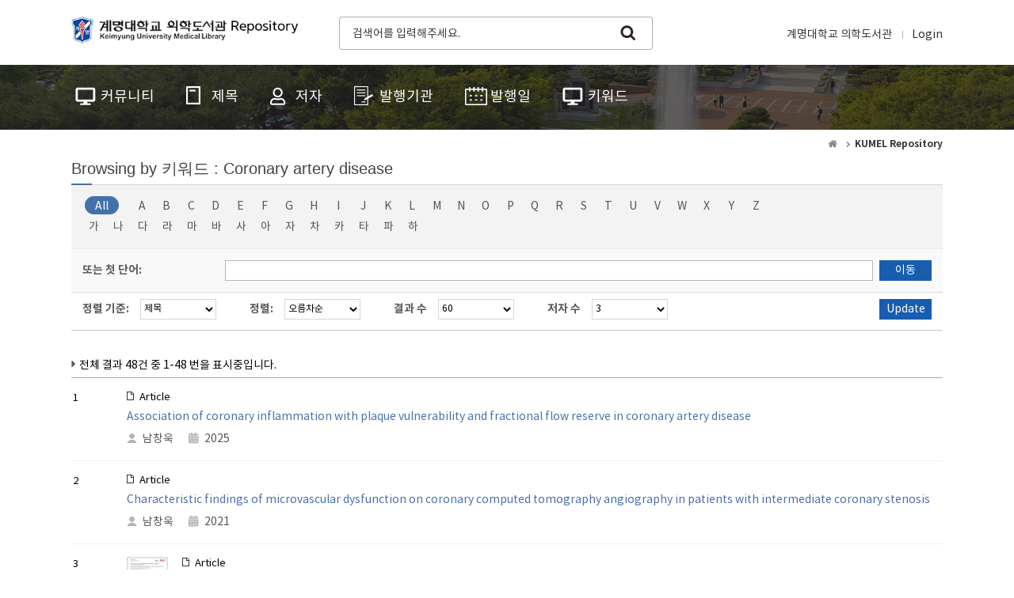

--- FILE ---
content_type: text/html;charset=UTF-8
request_url: https://kumel.medlib.dsmc.or.kr/browse?type=subject&value=Coronary+artery+disease
body_size: 64797
content:
<!DOCTYPE html>
<html>
    <head>
        <title>KUMEL Repository: Browsing Repository</title>
        <meta http-equiv="Content-Type" content="text/html; charset=UTF-8" />
        <meta http-equiv="X-UA-Compatible" content="IE=edge" />
        <meta name="Generator" content="DSpace 6.3" />
        <meta name="viewport" content="width=device-width, initial-scale=1.0" />
        <link rel="shortcut icon" href="/favicon.ico" type="image/x-icon"/>
        <link rel="stylesheet" href="/static/css/jquery-ui-1.10.3.custom/redmond/jquery-ui-1.10.3.custom.css" type="text/css" />
        <link rel="stylesheet" href="/static/css/bootstrap/bootstrap.min.css" />
        <link rel="stylesheet" href="/css/common.css" type="text/css" title="web2.0" />
        <link rel="stylesheet" href="/print.css" type="text/css" media="print"/>
        <!-- Owl Carousel Assets -->
        <link href="/css/owl.carousel.css" rel="stylesheet" />
        <link href="/css/owl.theme.css" rel="stylesheet" />
        <!-- Slidebars CSS -->
        <link rel="stylesheet" href="/css/slidebars.css" />
        <script src="/js/utils.js"></script>
        <script src="/js/jquery-latest.min.js"></script>
        <script src="/static/js/bootstrap/bootstrap.min.js"></script>
        <script src="/static/js/holder.js"></script>
        <script src="/static/js/choice-support.js"></script>
        <script src="/js/owl.carousel.js"></script>
        <script src="/js/common.js"></script>
        <!-- Global site tag (gtag.js) - Google Analytics -->
    <script async src="https://www.googletagmanager.com/gtag/js?id=G-WK3489LYGP"></script>
    <script>
        window.dataLayer = window.dataLayer || [];
        function gtag() {
            dataLayer.push(arguments);
        }
        gtag('js', new Date());
        gtag('config', 'G-WK3489LYGP');
    </script>
<script type="text/javascript">
    (function($) {
        $(function() {
            $("#select_browse_go").on("change", function() {
                location.href = '/browse?type=subject&amp;sort_by=1&amp;order=ASC&amp;rpp=60&amp;etal=3&amp;value=Coronary+artery+disease&starts_with=' + $(this).val();
            });
        });
    })(jQuery.noConflict());
</script><!-- HTML5 shim and Respond.js IE8 support of HTML5 elements and media queries -->
        <!--[if lt IE 9]>
            <script src="/static/js/html5shiv.js"></script>
            <script src="/static/js/respond.min.js"></script>
        <![endif]-->
    </head>
    <body>
        <div id="sb-site">
            <div class="col_width sub_header">
                <h1><a href="/">계명대학교 의학도서관 Repository</a></h1>
                <div class="sub_search_box">
                    <div class="ss_int_box">
                        <form action="/simple-search" method="get">
                            <input type="text" name="query" title="검색창" class="ms_int" placeholder="검색어를 입력해주세요." />
                            <input type="submit" title="검색" class="ms_bt" value="search" />
                        </form>
                    </div>
                </div>
                <div class="gnav">
                    <div class="gn_r_box">
                        <a href="http://medlib.dsmc.or.kr/">계명대학교 의학도서관</a>
                        <a href="/password-login">Login</a>
                        </div>
                    </div>
                <div class="tablet_nav sb-toggle-right">
                    <a href="#" class="tablet_nav_bt" id="mnav_bt">
                        <span class="line"></span>
                        <span class="line"></span>
                        <span class="line"></span>
                    </a>
                </div>
                <div class="mobile_search">
                    <a href="#" class="mobile_sbt">검색</a>
                    <div class="mobile_s_inner">
                        <span class="d_arrow"></span>
                        <form action="/simple-search" method="get">
                            <p class="mmobile_s_int"><input type="text" title="검색" placeholder="Search" /></p>
                        </form>
                    </div>
                </div>
            </div>
            <div class="sub_nav_wrap">
    <div class="col_width">
        <div class="nav_box">
            <ul>
                <li><a href="/community-list"><span>커뮤니티</span></a></li>
                <li><a href="/browse?type=title"><span class="m_nav_icon02">제목</span></a></li>
                <li><a href="/browse?type=author"><span class="m_nav_icon03">저자</span></a></li>
                <li><a href="/browse?type=publisher"><span class="m_nav_icon04">발행기관</span></a></li>
                <li><a href="/browse?type=dateissued"><span class="m_nav_icon05">발행일</span></a></li>
                <li><a href="/browse?type=subject"><span class="m_nav_icon06">키워드</span></a></li>
                </ul>
        </div>
    </div>
</div><div class="col_width sub_container">
                <div class="sub_contents">
                    <div class="page_nav">
    <a href="/" class="page_home"></a>
                        <a href="/"><strong>KUMEL Repository</strong></a>
                    </div><div class="sub_title">
                <h3>Browsing  by&nbsp;키워드&nbsp;:&nbsp;Coronary artery disease</h3>
            </div>
            <div class="top_line_box">
                <form method="get" action="/browse" id="browseForm">
                    <input type="hidden" name="type" value="subject"/>
                    <input type="hidden" name="sort_by" value="1"/>
                    <input type="hidden" name="order" value="ASC"/>
                    <input type="hidden" name="rpp" value="60"/>
                    <input type="hidden" name="etal" value="3" />
                    <input type="hidden" name="value" value="Coronary artery disease"/>
                        <div class="option_inner">
                            <div class="key_eng_box">
                                <a href="/browse?type=subject&amp;sort_by=1&amp;order=ASC&amp;rpp=60&amp;etal=3&amp;value=Coronary+artery+disease" class="key_all on">All</a>
                                <a href="/browse?type=subject&amp;sort_by=1&amp;order=ASC&amp;rpp=60&amp;etal=3&amp;value=Coronary+artery+disease&amp;starts_with=A" >A</a>
                                    <a href="/browse?type=subject&amp;sort_by=1&amp;order=ASC&amp;rpp=60&amp;etal=3&amp;value=Coronary+artery+disease&amp;starts_with=B" >B</a>
                                    <a href="/browse?type=subject&amp;sort_by=1&amp;order=ASC&amp;rpp=60&amp;etal=3&amp;value=Coronary+artery+disease&amp;starts_with=C" >C</a>
                                    <a href="/browse?type=subject&amp;sort_by=1&amp;order=ASC&amp;rpp=60&amp;etal=3&amp;value=Coronary+artery+disease&amp;starts_with=D" >D</a>
                                    <a href="/browse?type=subject&amp;sort_by=1&amp;order=ASC&amp;rpp=60&amp;etal=3&amp;value=Coronary+artery+disease&amp;starts_with=E" >E</a>
                                    <a href="/browse?type=subject&amp;sort_by=1&amp;order=ASC&amp;rpp=60&amp;etal=3&amp;value=Coronary+artery+disease&amp;starts_with=F" >F</a>
                                    <a href="/browse?type=subject&amp;sort_by=1&amp;order=ASC&amp;rpp=60&amp;etal=3&amp;value=Coronary+artery+disease&amp;starts_with=G" >G</a>
                                    <a href="/browse?type=subject&amp;sort_by=1&amp;order=ASC&amp;rpp=60&amp;etal=3&amp;value=Coronary+artery+disease&amp;starts_with=H" >H</a>
                                    <a href="/browse?type=subject&amp;sort_by=1&amp;order=ASC&amp;rpp=60&amp;etal=3&amp;value=Coronary+artery+disease&amp;starts_with=I" >I</a>
                                    <a href="/browse?type=subject&amp;sort_by=1&amp;order=ASC&amp;rpp=60&amp;etal=3&amp;value=Coronary+artery+disease&amp;starts_with=J" >J</a>
                                    <a href="/browse?type=subject&amp;sort_by=1&amp;order=ASC&amp;rpp=60&amp;etal=3&amp;value=Coronary+artery+disease&amp;starts_with=K" >K</a>
                                    <a href="/browse?type=subject&amp;sort_by=1&amp;order=ASC&amp;rpp=60&amp;etal=3&amp;value=Coronary+artery+disease&amp;starts_with=L" >L</a>
                                    <a href="/browse?type=subject&amp;sort_by=1&amp;order=ASC&amp;rpp=60&amp;etal=3&amp;value=Coronary+artery+disease&amp;starts_with=M" >M</a>
                                    <a href="/browse?type=subject&amp;sort_by=1&amp;order=ASC&amp;rpp=60&amp;etal=3&amp;value=Coronary+artery+disease&amp;starts_with=N" >N</a>
                                    <a href="/browse?type=subject&amp;sort_by=1&amp;order=ASC&amp;rpp=60&amp;etal=3&amp;value=Coronary+artery+disease&amp;starts_with=O" >O</a>
                                    <a href="/browse?type=subject&amp;sort_by=1&amp;order=ASC&amp;rpp=60&amp;etal=3&amp;value=Coronary+artery+disease&amp;starts_with=P" >P</a>
                                    <a href="/browse?type=subject&amp;sort_by=1&amp;order=ASC&amp;rpp=60&amp;etal=3&amp;value=Coronary+artery+disease&amp;starts_with=Q" >Q</a>
                                    <a href="/browse?type=subject&amp;sort_by=1&amp;order=ASC&amp;rpp=60&amp;etal=3&amp;value=Coronary+artery+disease&amp;starts_with=R" >R</a>
                                    <a href="/browse?type=subject&amp;sort_by=1&amp;order=ASC&amp;rpp=60&amp;etal=3&amp;value=Coronary+artery+disease&amp;starts_with=S" >S</a>
                                    <a href="/browse?type=subject&amp;sort_by=1&amp;order=ASC&amp;rpp=60&amp;etal=3&amp;value=Coronary+artery+disease&amp;starts_with=T" >T</a>
                                    <a href="/browse?type=subject&amp;sort_by=1&amp;order=ASC&amp;rpp=60&amp;etal=3&amp;value=Coronary+artery+disease&amp;starts_with=U" >U</a>
                                    <a href="/browse?type=subject&amp;sort_by=1&amp;order=ASC&amp;rpp=60&amp;etal=3&amp;value=Coronary+artery+disease&amp;starts_with=V" >V</a>
                                    <a href="/browse?type=subject&amp;sort_by=1&amp;order=ASC&amp;rpp=60&amp;etal=3&amp;value=Coronary+artery+disease&amp;starts_with=W" >W</a>
                                    <a href="/browse?type=subject&amp;sort_by=1&amp;order=ASC&amp;rpp=60&amp;etal=3&amp;value=Coronary+artery+disease&amp;starts_with=X" >X</a>
                                    <a href="/browse?type=subject&amp;sort_by=1&amp;order=ASC&amp;rpp=60&amp;etal=3&amp;value=Coronary+artery+disease&amp;starts_with=Y" >Y</a>
                                    <a href="/browse?type=subject&amp;sort_by=1&amp;order=ASC&amp;rpp=60&amp;etal=3&amp;value=Coronary+artery+disease&amp;starts_with=Z" >Z</a>
                                    </div>
                            <div class="key_eng_box key_korean_box">
                                <a href="/browse?type=subject&amp;sort_by=1&amp;order=ASC&amp;rpp=60&amp;etal=3&amp;value=Coronary+artery+disease&amp;starts_with=%EA%B0%80" >가</a>
                                    <a href="/browse?type=subject&amp;sort_by=1&amp;order=ASC&amp;rpp=60&amp;etal=3&amp;value=Coronary+artery+disease&amp;starts_with=%EB%82%98" >나</a>
                                    <a href="/browse?type=subject&amp;sort_by=1&amp;order=ASC&amp;rpp=60&amp;etal=3&amp;value=Coronary+artery+disease&amp;starts_with=%EB%8B%A4" >다</a>
                                    <a href="/browse?type=subject&amp;sort_by=1&amp;order=ASC&amp;rpp=60&amp;etal=3&amp;value=Coronary+artery+disease&amp;starts_with=%EB%9D%BC" >라</a>
                                    <a href="/browse?type=subject&amp;sort_by=1&amp;order=ASC&amp;rpp=60&amp;etal=3&amp;value=Coronary+artery+disease&amp;starts_with=%EB%A7%88" >마</a>
                                    <a href="/browse?type=subject&amp;sort_by=1&amp;order=ASC&amp;rpp=60&amp;etal=3&amp;value=Coronary+artery+disease&amp;starts_with=%EB%B0%94" >바</a>
                                    <a href="/browse?type=subject&amp;sort_by=1&amp;order=ASC&amp;rpp=60&amp;etal=3&amp;value=Coronary+artery+disease&amp;starts_with=%EC%82%AC" >사</a>
                                    <a href="/browse?type=subject&amp;sort_by=1&amp;order=ASC&amp;rpp=60&amp;etal=3&amp;value=Coronary+artery+disease&amp;starts_with=%EC%95%84" >아</a>
                                    <a href="/browse?type=subject&amp;sort_by=1&amp;order=ASC&amp;rpp=60&amp;etal=3&amp;value=Coronary+artery+disease&amp;starts_with=%EC%9E%90" >자</a>
                                    <a href="/browse?type=subject&amp;sort_by=1&amp;order=ASC&amp;rpp=60&amp;etal=3&amp;value=Coronary+artery+disease&amp;starts_with=%EC%B0%A8" >차</a>
                                    <a href="/browse?type=subject&amp;sort_by=1&amp;order=ASC&amp;rpp=60&amp;etal=3&amp;value=Coronary+artery+disease&amp;starts_with=%EC%B9%B4" >카</a>
                                    <a href="/browse?type=subject&amp;sort_by=1&amp;order=ASC&amp;rpp=60&amp;etal=3&amp;value=Coronary+artery+disease&amp;starts_with=%ED%83%80" >타</a>
                                    <a href="/browse?type=subject&amp;sort_by=1&amp;order=ASC&amp;rpp=60&amp;etal=3&amp;value=Coronary+artery+disease&amp;starts_with=%ED%8C%8C" >파</a>
                                    <a href="/browse?type=subject&amp;sort_by=1&amp;order=ASC&amp;rpp=60&amp;etal=3&amp;value=Coronary+artery+disease&amp;starts_with=%ED%95%98" >하</a>
                                    <select class="m_key_sel" id="select_browse_go">
                                    <option value="" selected="selected">All</option>
                                    <option value="가" >가</option>
                                        <option value="나" >나</option>
                                        <option value="다" >다</option>
                                        <option value="라" >라</option>
                                        <option value="마" >마</option>
                                        <option value="바" >바</option>
                                        <option value="사" >사</option>
                                        <option value="아" >아</option>
                                        <option value="자" >자</option>
                                        <option value="차" >차</option>
                                        <option value="카" >카</option>
                                        <option value="타" >타</option>
                                        <option value="파" >파</option>
                                        <option value="하" >하</option>
                                        <option value="A"  >A</option>
                                        <option value="B"  >B</option>
                                        <option value="C"  >C</option>
                                        <option value="D"  >D</option>
                                        <option value="E"  >E</option>
                                        <option value="F"  >F</option>
                                        <option value="G"  >G</option>
                                        <option value="H"  >H</option>
                                        <option value="I"  >I</option>
                                        <option value="J"  >J</option>
                                        <option value="K"  >K</option>
                                        <option value="L"  >L</option>
                                        <option value="M"  >M</option>
                                        <option value="N"  >N</option>
                                        <option value="O"  >O</option>
                                        <option value="P"  >P</option>
                                        <option value="Q"  >Q</option>
                                        <option value="R"  >R</option>
                                        <option value="S"  >S</option>
                                        <option value="T"  >T</option>
                                        <option value="U"  >U</option>
                                        <option value="V"  >V</option>
                                        <option value="W"  >W</option>
                                        <option value="X"  >X</option>
                                        <option value="Y"  >Y</option>
                                        <option value="Z"  >Z</option>
                                        </select>
                            </div>
                        </div>
                        <div class="browse_search_wrap">
                            <dl>
                                <dt>또는 첫 단어:</dt>
                                <dd>
                                    <input type="text" name="starts_with" class="int_type01" />
                                    <input type="button" class="normal_bt" value="이동" />
                                </dd>
                            </dl>
                        </div>
                        </form>
                <form method="get" action="/browse">
                    <div class="sort_box">
                        <input type="hidden" name="type" value="subject"/>
                        <input type="hidden" name="value" value="Coronary artery disease"/>
                            <ul>
                            <li>
                                    <dl>
                                        <dt><label>정렬 기준:</label></dt>
                                        <dd>
                                            <select name="sort_by" class="seltype_a">
                                            <option value="1" selected="selected">제목</option>
                                                    <option value="2" >발행일</option>
                                                    <option value="3" >제출일</option>
                                                    </select>
                                        </dd>
                                    </dl>
                                </li>
                                <li>
                                <dl>
                                    <dt><label>정렬:</label></dt>
                                    <dd>
                                        <select name="order" class="seltype_a">
                                            <option value="ASC" selected="selected">오름차순</option>
                                            <option value="DESC" >내림차순</option>
                                        </select>
                                    </dd>
                                </dl>
                            </li>
                            <li>
                                <dl>
                                    <dt><label>결과 수</label></dt>
                                    <dd>
                                        <select name="rpp" class="seltype_a">
                                            <option value="5" >5</option>
                                                <option value="10" >10</option>
                                                <option value="15" >15</option>
                                                <option value="20" >20</option>
                                                <option value="25" >25</option>
                                                <option value="30" >30</option>
                                                <option value="35" >35</option>
                                                <option value="40" >40</option>
                                                <option value="45" >45</option>
                                                <option value="50" >50</option>
                                                <option value="55" >55</option>
                                                <option value="60" selected="selected">60</option>
                                                <option value="65" >65</option>
                                                <option value="70" >70</option>
                                                <option value="75" >75</option>
                                                <option value="80" >80</option>
                                                <option value="85" >85</option>
                                                <option value="90" >90</option>
                                                <option value="95" >95</option>
                                                <option value="100" >100</option>
                                                </select>
                                    </dd>
                                </dl>
                            </li>
                            <li>
                                <dl>
                                    <dt><label>저자 수</label></dt>
                                    <dd>
                                        <select name="etal" class="seltype_a">
                                            <option value="0" >All</option>
                                            <option value="1" >1</option>
                                                    <option value="3" selected="selected">3</option>
                                                    <option value="5" >5</option>
                                                    <option value="10" >10</option>
                                                    <option value="15" >15</option>
                                                    <option value="20" >20</option>
                                                    <option value="25" >25</option>
                                                    <option value="30" >30</option>
                                                    <option value="35" >35</option>
                                                    <option value="40" >40</option>
                                                    <option value="45" >45</option>
                                                    <option value="50" >50</option>
                                                    </select>
                                    </dd>
                                </dl>
                            </li>
                        </ul>
                        <input type="submit" class="normal_bt" name="submit_browse" value="Update"/>
                    </div>
                    </form>
            </div>
            <p class="showing_text">
                전체 결과 48건 중 1-48 번을 표시중입니다.</p>
            <div class="article_list_box">
    <ul>
        <li class="">
    <span class="list_num">1</span>
    <em class="list_article_icon">Article</em>
    <a href="/handle/2015.oak/46017">Association of coronary inflammation with plaque vulnerability and fractional flow reserve in coronary artery disease</a>
    <em class="list_authors">
            <a href="/browse?type=author&value=남창욱">남창욱</a>
                    </em>
    <em class="list_date_t">2025</em>
</li>
<li class="">
    <span class="list_num">2</span>
    <em class="list_article_icon">Article</em>
    <a href="/handle/2015.oak/43793">Characteristic findings of microvascular dysfunction on coronary computed tomography angiography in patients with intermediate coronary stenosis</a>
    <em class="list_authors">
            <a href="/browse?type=author&value=남창욱">남창욱</a>
                    </em>
    <em class="list_date_t">2021</em>
</li>
<li class="thumbnail_add">
    <span class="list_num">3</span>
    <span class="list_img">
            <a href="true">
                        <img src="/retrieve/e4ed7b68-639d-4bb9-a978-38a9f63005a2/oak-aaa-03277.pdf" alt="Characteristics of Function-Anatomy Mismatch in Patients with Coronary Artery Disease" />
                    </a>
                </span>
    <em class="list_article_icon">Article</em>
    <a href="/handle/2015.oak/36042">Characteristics of Function-Anatomy Mismatch in Patients with Coronary Artery Disease</a>
    <em class="list_authors">
            <a href="/browse?type=author&value=남창욱">남창욱</a>
                    <em>;&nbsp;</em>
                            <a href="/browse?type=author&value=조윤경">조윤경</a>
                    <em>;&nbsp;</em>
                            <a href="/browse?type=author&value=윤혁준">윤혁준</a>
                    <em>;&nbsp;</em>
                            et al</em>
    <em class="list_date_t">2014</em>
</li>
<li class="thumbnail_add">
    <span class="list_num">4</span>
    <span class="list_img">
            <a href="true">
                        <img src="/retrieve/0e340dbb-7d89-4835-bea1-3d239e2462d3/oak-2015-0048.pdf" alt="Clinical features of familial hypercholesterolemia in Korea: Predictors of pathogenic mutations and coronary artery disease - A study supported by the Korean Society of Lipidology and Atherosclerosis." />
                    </a>
                </span>
    <em class="list_article_icon">Article</em>
    <a href="/handle/2015.oak/32912">Clinical features of familial hypercholesterolemia in Korea: Predictors of pathogenic mutations and coronary artery disease - A study supported by the Korean Society of Lipidology and Atherosclerosis.</a>
    <em class="list_authors">
            <a href="/browse?type=author&value=허승호">허승호</a>
                    </em>
    <em class="list_date_t">2015</em>
</li>
<li class="thumbnail_add">
    <span class="list_num">5</span>
    <span class="list_img">
            <a href="true">
                        <img src="/retrieve/3c81e2fd-0ec5-44b6-9737-89f2215c37a9/oak-aaa-03281.pdf" alt="Clinical Impliaction of Carotid-Radial Pulse Wave Velocity for Patients with Coronary Artery Disease" />
                    </a>
                </span>
    <em class="list_article_icon">Article</em>
    <a href="/handle/2015.oak/36045">Clinical Impliaction of Carotid-Radial Pulse Wave Velocity for Patients with Coronary Artery Disease</a>
    <em class="list_authors">
            <a href="/browse?type=author&value=남창욱">남창욱</a>
                    <em>;&nbsp;</em>
                            <a href="/browse?type=author&value=한성욱">한성욱</a>
                    <em>;&nbsp;</em>
                            <a href="/browse?type=author&value=허승호">허승호</a>
                    <em>;&nbsp;</em>
                            et al</em>
    <em class="list_date_t">2006</em>
</li>
<li class="thumbnail_add">
    <span class="list_num">6</span>
    <span class="list_img">
            <a href="true">
                        <img src="/retrieve/a0d48a3e-7f07-4645-97c6-905cbe948be1/oak-2018-0237.pdf" alt="Clinical implications of three-vessel fractional flow reserve measurement in patients with coronary artery disease" />
                    </a>
                </span>
    <em class="list_article_icon">Article</em>
    <a href="/handle/2015.oak/41121">Clinical implications of three-vessel fractional flow reserve measurement in patients with coronary artery disease</a>
    <em class="list_authors">
            <a href="/browse?type=author&value=남창욱">남창욱</a>
                    </em>
    <em class="list_date_t">2018</em>
</li>
<li class="thumbnail_add">
    <span class="list_num">7</span>
    <span class="list_img">
            <a href="true">
                        <img src="/retrieve/73ef8a43-3058-450e-b0f5-77f608b4fdf7/oak-2019-0306.pdf" alt="Clinical Outcome of Lesions With Discordant Results Among Different Invasive Physiologic Indices - Resting Distal Coronary to Aortic Pressure Ratio, Resting Full-Cycle Ratio, Diastolic Pressure Ratio, Instantaneous Wave-Free Ratio, and Fractional Flow Reserve" />
                    </a>
                </span>
    <em class="list_article_icon">Article</em>
    <a href="/handle/2015.oak/42330">Clinical Outcome of Lesions With Discordant Results Among Different Invasive Physiologic Indices - Resting Distal Coronary to Aortic Pressure Ratio, Resting Full-Cycle Ratio, Diastolic Pressure Ratio, Instantaneous Wave-Free Ratio, and Fractional Flow Reserve</a>
    <em class="list_authors">
            <a href="/browse?type=author&value=조윤경">조윤경</a>
                    <em>;&nbsp;</em>
                            <a href="/browse?type=author&value=윤혁준">윤혁준</a>
                    <em>;&nbsp;</em>
                            <a href="/browse?type=author&value=남창욱">남창욱</a>
                    <em>;&nbsp;</em>
                            et al</em>
    <em class="list_date_t">2019</em>
</li>
<li class="thumbnail_add">
    <span class="list_num">8</span>
    <span class="list_img">
            <a href="true">
                        <img src="/retrieve/402c9a17-aec9-48e6-b2fd-f25d1c51ac47/oak-aaa-2389.pdf" alt="Clinical Outcomes in Patients with Intermediate Coronary Stenoses: MINIATURE Investigators (Korea MultIceNter TrIal on Long-Term Clinical Outcome According to the Plaque Burden and Treatment Strategy in Lesions with MinimUm Lumen ARea lEss Than 4 mm2 Using Intravascular Ultrasound)" />
                    </a>
                </span>
    <em class="list_article_icon">Article</em>
    <a href="/handle/2015.oak/33771">Clinical Outcomes in Patients with Intermediate Coronary Stenoses: MINIATURE Investigators (Korea MultIceNter TrIal on Long-Term Clinical Outcome According to the Plaque Burden and Treatment Strategy in Lesions with MinimUm Lumen ARea lEss Than 4 mm2 Using Intravascular Ultrasound)</a>
    <em class="list_authors">
            <a href="/browse?type=author&value=남창욱">남창욱</a>
                    </em>
    <em class="list_date_t">2014</em>
</li>
<li class="thumbnail_add">
    <span class="list_num">9</span>
    <span class="list_img">
            <a href="true">
                        <img src="/retrieve/ca10f264-234a-4e27-a7f3-a71dc1aa256b/oak-aaa-4645.pdf" alt="Comparison of Sirolimus and Paclitaxel-Eluting Stents for Complex Coronary Lesions: An Intravascular Ultrasound Study" />
                    </a>
                </span>
    <em class="list_article_icon">Article</em>
    <a href="/handle/2015.oak/34569">Comparison of Sirolimus and Paclitaxel-Eluting Stents for Complex Coronary Lesions: An Intravascular Ultrasound Study</a>
    <em class="list_authors">
            <a href="/browse?type=author&value=조윤경">조윤경</a>
                    <em>;&nbsp;</em>
                            <a href="/browse?type=author&value=허승호">허승호</a>
                    <em>;&nbsp;</em>
                            <a href="/browse?type=author&value=김인철">김인철</a>
                    <em>;&nbsp;</em>
                            et al</em>
    <em class="list_date_t">2009</em>
</li>
<li class="thumbnail_add">
    <span class="list_num">10</span>
    <span class="list_img">
            <a href="true">
                        <img src="/retrieve/ebb5ed4c-14ca-4d65-adeb-66667802eeb1/oak-2020-0164_1.pdf" alt="Comparison of the CAD consortium and updated Diamond-Forrester scores for predicting obstructive coronary artery disease" />
                    </a>
                </span>
    <em class="list_article_icon">Article</em>
    <a href="/handle/2015.oak/43545">Comparison of the CAD consortium and updated Diamond-Forrester scores for predicting obstructive coronary artery disease</a>
    <em class="list_authors">
            <a href="/browse?type=author&value=이상훈">이상훈</a>
                    </em>
    <em class="list_date_t">2021</em>
</li>
<li class="thumbnail_add">
    <span class="list_num">11</span>
    <span class="list_img">
            <a href="true">
                        <img src="/retrieve/9e110da5-f92b-4035-a880-cf34f58a8a72/oak-2015-0069.pdf" alt="Coronary Artery Axial Plaque Stress and its Relationship With Lesion Geometry: Application of Computational Fluid Dynamics to Coronary CT Angiography" />
                    </a>
                </span>
    <em class="list_article_icon">Article</em>
    <a href="/handle/2015.oak/32929">Coronary Artery Axial Plaque Stress and its Relationship With Lesion Geometry: Application of Computational Fluid Dynamics to Coronary CT Angiography</a>
    <em class="list_authors">
            <a href="/browse?type=author&value=남창욱">남창욱</a>
                    </em>
    <em class="list_date_t">2015</em>
</li>
<li class="thumbnail_add">
    <span class="list_num">12</span>
    <span class="list_img">
            <a href="true">
                        <img src="/retrieve/724730f7-5fdd-443c-b4e8-38575de06468/oak-2016-0064.pdf" alt="Coronary Flow Reserve and Microcirculatory Resistance in Patients With Intermediate Coronary Stenosis." />
                    </a>
                </span>
    <em class="list_article_icon">Article</em>
    <a href="/handle/2015.oak/33173">Coronary Flow Reserve and Microcirculatory Resistance in Patients With Intermediate Coronary Stenosis.</a>
    <em class="list_authors">
            <a href="/browse?type=author&value=남창욱">남창욱</a>
                    </em>
    <em class="list_date_t">2016</em>
</li>
<li class="">
    <span class="list_num">13</span>
    <em class="list_article_icon">Article</em>
    <a href="/handle/2015.oak/45949">Cost-effectiveness of Fractional Flow Reserve Versus Intravascular Ultrasound to Guide Percutaneous Coronary Intervention: Results From the FLAVOUR Study</a>
    <em class="list_authors">
            <a href="/browse?type=author&value=남창욱">남창욱</a>
                    </em>
    <em class="list_date_t">2025</em>
</li>
<li class="thumbnail_add">
    <span class="list_num">14</span>
    <span class="list_img">
            <a href="true">
                        <img src="/retrieve/7d07c77f-6afe-4e2b-bd10-a6e8000036f3/oak-aaa-03285.pdf" alt="Culprit-Lesion-Only Versus Multivessel Revascularization Using Drug-Eluting Stents in Patients With ST-Segment Elevation Myocardial Infarction: A Korean Acute Myocardial Infarction Registry-Based Analysis" />
                    </a>
                </span>
    <em class="list_article_icon">Article</em>
    <a href="/handle/2015.oak/36047">Culprit-Lesion-Only Versus Multivessel Revascularization Using Drug-Eluting Stents in Patients With ST-Segment Elevation Myocardial Infarction: A Korean Acute Myocardial Infarction Registry-Based Analysis</a>
    <em class="list_authors">
            <a href="/browse?type=author&value=허승호">허승호</a>
                    </em>
    <em class="list_date_t">2011</em>
</li>
<li class="">
    <span class="list_num">15</span>
    <em class="list_article_icon">Article</em>
    <a href="/handle/2015.oak/45660">Diagnostic Performance of On-Site Automatic Coronary Computed Tomography Angiography-Derived Fractional Flow Reserve</a>
    <em class="list_authors">
            <a href="/browse?type=author&value=남창욱">남창욱</a>
                    </em>
    <em class="list_date_t">2024</em>
</li>
<li class="thumbnail_add">
    <span class="list_num">16</span>
    <span class="list_img">
            <a href="true">
                        <img src="/retrieve/1f4fe3bd-7ea6-42c2-b8cd-868a41df814b/oak-2019-0056.pdf" alt="Differential cutoff points and clinical impact of stent parameters of various drug-eluting stents for predicting major adverse clinical events: An individual patient data pooled analysis of seven stent-specific registries and 17,068 patients" />
                    </a>
                </span>
    <em class="list_article_icon">Article</em>
    <a href="/handle/2015.oak/41929">Differential cutoff points and clinical impact of stent parameters of various drug-eluting stents for predicting major adverse clinical events: An individual patient data pooled analysis of seven stent-specific registries and 17,068 patients</a>
    <em class="list_authors">
            <a href="/browse?type=author&value=허승호">허승호</a>
                    </em>
    <em class="list_date_t">2019</em>
</li>
<li class="">
    <span class="list_num">17</span>
    <em class="list_article_icon">Article</em>
    <a href="/handle/2015.oak/44010">Differential Prognostic Implications of Pre- and Post-Stent Fractional Flow Reserve in Patients Undergoing Percutaneous Coronary Intervention</a>
    <em class="list_authors">
            <a href="/browse?type=author&value=남창욱">남창욱</a>
                    </em>
    <em class="list_date_t">2022</em>
</li>
<li class="thumbnail_add">
    <span class="list_num">18</span>
    <span class="list_img">
            <a href="true">
                        <img src="/retrieve/b348f208-5eea-4312-b6dd-59d221dfd0c6/oak-2018-0390.pdf" alt="Discrepancy between fractional flow reserve and instantaneous wave-free ratio: Clinical and angiographic characteristics" />
                    </a>
                </span>
    <em class="list_article_icon">Article</em>
    <a href="/handle/2015.oak/41194">Discrepancy between fractional flow reserve and instantaneous wave-free ratio: Clinical and angiographic characteristics</a>
    <em class="list_authors">
            <a href="/browse?type=author&value=남창욱">남창욱</a>
                    </em>
    <em class="list_date_t">2017</em>
</li>
<li class="thumbnail_add">
    <span class="list_num">19</span>
    <span class="list_img">
            <a href="true">
                        <img src="/retrieve/009aa02e-3578-4310-9654-b4b86c261802/oak-2019-0441.pdf" alt="Dyslipidemia and Rate of Under-Target Low-Density Lipoprotein-Cholesterol in Patients with Coronary Artery Disease in Korea" />
                    </a>
                </span>
    <em class="list_article_icon">Article</em>
    <a href="/handle/2015.oak/42483">Dyslipidemia and Rate of Under-Target Low-Density Lipoprotein-Cholesterol in Patients with Coronary Artery Disease in Korea</a>
    <em class="list_authors">
            <a href="/browse?type=author&value=허승호">허승호</a>
                    </em>
    <em class="list_date_t">2019</em>
</li>
<li class="thumbnail_add">
    <span class="list_num">20</span>
    <span class="list_img">
            <a href="true">
                        <img src="/retrieve/fca4da4f-5166-4fec-9bd0-0616724b3a3f/oak-2019-0413.pdf" alt="Effectiveness and Safety of Zotarolimus-Eluting Stent (Resolute™ Integrity) in Patients with Diffuse Long Coronary Artery Disease" />
                    </a>
                </span>
    <em class="list_article_icon">Article</em>
    <a href="/handle/2015.oak/42455">Effectiveness and Safety of Zotarolimus-Eluting Stent (Resolute™ Integrity) in Patients with Diffuse Long Coronary Artery Disease</a>
    <em class="list_authors">
            <a href="/browse?type=author&value=허승호">허승호</a>
                    </em>
    <em class="list_date_t">2019</em>
</li>
<li class="thumbnail_add">
    <span class="list_num">21</span>
    <span class="list_img">
            <a href="true">
                        <img src="/retrieve/d6d338b5-670f-4f25-bc1d-78acd5cf382a/oak-2015-0133.pdf" alt="Integrated physiologic assessment of ischemic heart disease in real-world practice using index of microcirculatory resistance and fractional flow reserve: insights from the International Index of Microcirculatory Resistance Registry." />
                    </a>
                </span>
    <em class="list_article_icon">Article</em>
    <a href="/handle/2015.oak/32982">Integrated physiologic assessment of ischemic heart disease in real-world practice using index of microcirculatory resistance and fractional flow reserve: insights from the International Index of Microcirculatory Resistance Registry.</a>
    <em class="list_authors">
            <a href="/browse?type=author&value=남창욱">남창욱</a>
                    </em>
    <em class="list_date_t">2015</em>
</li>
<li class="thumbnail_add">
    <span class="list_num">22</span>
    <span class="list_img">
            <a href="true">
                        <img src="/retrieve/fc284160-e3f1-41c5-b450-285afaef648e/oak-2015-0140.pdf" alt="Long-Term Clinical Outcomes of Fractional Flow Reserve-Guided Versus Routine Drug-Eluting Stent Implantation in Patients With Intermediate Coronary Stenosis: Five-Year Clinical Outcomes of DEFER-DES Trial." />
                    </a>
                </span>
    <em class="list_article_icon">Article</em>
    <a href="/handle/2015.oak/32989">Long-Term Clinical Outcomes of Fractional Flow Reserve-Guided Versus Routine Drug-Eluting Stent Implantation in Patients With Intermediate Coronary Stenosis: Five-Year Clinical Outcomes of DEFER-DES Trial.</a>
    <em class="list_authors">
            <a href="/browse?type=author&value=남창욱">남창욱</a>
                    </em>
    <em class="list_date_t">2015</em>
</li>
<li class="thumbnail_add">
    <span class="list_num">23</span>
    <span class="list_img">
            <a href="true">
                        <img src="/retrieve/b2375d88-1fc3-4f55-b115-8a98289aa698/oak-2020-0658.pdf" alt="Long-term Patient Prognostication by Coronary Flow Reserve and Index of Microcirculatory Resistance: International Registry of Comprehensive Physiologic Assessment" />
                    </a>
                </span>
    <em class="list_article_icon">Article</em>
    <a href="/handle/2015.oak/42873">Long-term Patient Prognostication by Coronary Flow Reserve and Index of Microcirculatory Resistance: International Registry of Comprehensive Physiologic Assessment</a>
    <em class="list_authors">
            <a href="/browse?type=author&value=남창욱">남창욱</a>
                    </em>
    <em class="list_date_t">2020</em>
</li>
<li class="thumbnail_add">
    <span class="list_num">24</span>
    <span class="list_img">
            <a href="true">
                        <img src="/retrieve/65366a00-5214-4e83-b2f6-ba7b6b38cf61/oak-aaa-2731.pdf" alt="Obesity paradox in Korean patients undergoing primary percutaneous coronary intervention in ST-segment elevation myocardial infarction" />
                    </a>
                </span>
    <em class="list_article_icon">Article</em>
    <a href="/handle/2015.oak/33963">Obesity paradox in Korean patients undergoing primary percutaneous coronary intervention in ST-segment elevation myocardial infarction</a>
    <em class="list_authors">
            <a href="/browse?type=author&value=허승호">허승호</a>
                    </em>
    <em class="list_date_t">2010</em>
</li>
<li class="thumbnail_add">
    <span class="list_num">25</span>
    <span class="list_img">
            <a href="true">
                        <img src="/retrieve/6fe01fe6-0d07-454b-9caf-1c2701abecb6/oak-2019-0415.pdf" alt="Optimization of Percutaneous Coronary Intervention Using Optical Coherence Tomography" />
                    </a>
                </span>
    <em class="list_article_icon">Article</em>
    <a href="/handle/2015.oak/42457">Optimization of Percutaneous Coronary Intervention Using Optical Coherence Tomography</a>
    <em class="list_authors">
            <a href="/browse?type=author&value=이철현">이철현</a>
                    <em>;&nbsp;</em>
                            <a href="/browse?type=author&value=허승호">허승호</a>
                    </em>
    <em class="list_date_t">2019</em>
</li>
<li class="thumbnail_add">
    <span class="list_num">26</span>
    <span class="list_img">
            <a href="true">
                        <img src="/retrieve/f8f28036-1f8c-4fff-b229-9fe6eeffafe8/oak-2018-1569.pdf" alt="Paclitaxel-coated balloon treatment for functionally nonsignificant residual coronary lesions after balloon angioplasty" />
                    </a>
                </span>
    <em class="list_article_icon">Article</em>
    <a href="/handle/2015.oak/41709">Paclitaxel-coated balloon treatment for functionally nonsignificant residual coronary lesions after balloon angioplasty</a>
    <em class="list_authors">
            <a href="/browse?type=author&value=남창욱">남창욱</a>
                    </em>
    <em class="list_date_t">2018</em>
</li>
<li class="thumbnail_add">
    <span class="list_num">27</span>
    <span class="list_img">
            <a href="true">
                        <img src="/retrieve/5f2d691d-0d64-4201-9797-6c57ace4aa95/oak-2018-1557.pdf" alt="Percutaneous coronary intervention in patients with multi-vessel coronary artery disease: a focus on physiology" />
                    </a>
                </span>
    <em class="list_article_icon">Article</em>
    <a href="/handle/2015.oak/41698">Percutaneous coronary intervention in patients with multi-vessel coronary artery disease: a focus on physiology</a>
    <em class="list_authors">
            <a href="/browse?type=author&value=조윤경">조윤경</a>
                    <em>;&nbsp;</em>
                            <a href="/browse?type=author&value=남창욱">남창욱</a>
                    </em>
    <em class="list_date_t">2018</em>
</li>
<li class="thumbnail_add">
    <span class="list_num">28</span>
    <span class="list_img">
            <a href="true">
                        <img src="/retrieve/c0857b17-1c5b-44c9-80da-75d6387f2b90/oak-2018-0844.pdf" alt="Plaque Characteristics and Ruptured Plaque Location according to Lesion Geometry in Culprit Lesions of ST-Segment Elevation Myocardial Infarction" />
                    </a>
                </span>
    <em class="list_article_icon">Article</em>
    <a href="/handle/2015.oak/41387">Plaque Characteristics and Ruptured Plaque Location according to Lesion Geometry in Culprit Lesions of ST-Segment Elevation Myocardial Infarction</a>
    <em class="list_authors">
            <a href="/browse?type=author&value=남창욱">남창욱</a>
                    </em>
    <em class="list_date_t">2017</em>
</li>
<li class="thumbnail_add">
    <span class="list_num">29</span>
    <span class="list_img">
            <a href="true">
                        <img src="/retrieve/7ef6e590-313c-4c7d-a767-d18dfe61d752/oak-aaa-2390.pdf" alt="Practical Application of Coronary Imaging Devices in Cardiovascular Intervention" />
                    </a>
                </span>
    <em class="list_article_icon">Article</em>
    <a href="/handle/2015.oak/33772">Practical Application of Coronary Imaging Devices in Cardiovascular Intervention</a>
    <em class="list_authors">
            <a href="/browse?type=author&value=조윤경">조윤경</a>
                    <em>;&nbsp;</em>
                            <a href="/browse?type=author&value=허승호">허승호</a>
                    </em>
    <em class="list_date_t">2015</em>
</li>
<li class="thumbnail_add">
    <span class="list_num">30</span>
    <span class="list_img">
            <a href="true">
                        <img src="/retrieve/8fff4e7b-4a1d-4416-a731-688c240f1a5f/oak-2019-0327.pdf" alt="Prognostic Impact of Diabetes Mellitus and Index of Microcirculatory Resistance in Patients Undergoing Fractional Flow Reserve-Guided Revascularization" />
                    </a>
                </span>
    <em class="list_article_icon">Article</em>
    <a href="/handle/2015.oak/42351">Prognostic Impact of Diabetes Mellitus and Index of Microcirculatory Resistance in Patients Undergoing Fractional Flow Reserve-Guided Revascularization</a>
    <em class="list_authors">
            <a href="/browse?type=author&value=남창욱">남창욱</a>
                    </em>
    <em class="list_date_t">2019</em>
</li>
<li class="thumbnail_add">
    <span class="list_num">31</span>
    <span class="list_img">
            <a href="true">
                        <img src="/retrieve/544bd31d-186d-4147-a3f2-c877d5edadee/oak-2020-0342.pdf" alt="Prognostic impact of diabetes mellitus and index of microcirculatory resistance in patients undergoing fractional flow reserve-guided revascularization" />
                    </a>
                </span>
    <em class="list_article_icon">Article</em>
    <a href="/handle/2015.oak/43104">Prognostic impact of diabetes mellitus and index of microcirculatory resistance in patients undergoing fractional flow reserve-guided revascularization</a>
    <em class="list_authors">
            <a href="/browse?type=author&value=남창욱">남창욱</a>
                    </em>
    <em class="list_date_t">2020</em>
</li>
<li class="">
    <span class="list_num">32</span>
    <em class="list_article_icon">Article</em>
    <a href="/handle/2015.oak/43560">Prognostic implications of coronary physiological indices in patients with diabetes mellitus</a>
    <em class="list_authors">
            <a href="/browse?type=author&value=남창욱">남창욱</a>
                    </em>
    <em class="list_date_t">2021</em>
</li>
<li class="">
    <span class="list_num">33</span>
    <em class="list_article_icon">Article</em>
    <a href="/handle/2015.oak/45948">Sex Differences in Procedural Characteristics and Clinical Outcomes Among Patients Undergoing Bifurcation PCI</a>
    <em class="list_authors">
            <a href="/browse?type=author&value=허승호">허승호</a>
                    <em>;&nbsp;</em>
                            <a href="/browse?type=author&value=남창욱">남창욱</a>
                    </em>
    <em class="list_date_t">2025</em>
</li>
<li class="">
    <span class="list_num">34</span>
    <em class="list_article_icon">Article</em>
    <a href="/handle/2015.oak/45383">The Association of CHADS-P2A2RC Risk Score With Clinical Outcomes in Patients Taking P2Y12 Inhibitor Monotherapy After 3 Months of Dual Antiplatelet Therapy Following Percutaneous Coronary Intervention</a>
    <em class="list_authors">
            <a href="/browse?type=author&value=윤혁준">윤혁준</a>
                    </em>
    <em class="list_date_t">2024</em>
</li>
<li class="thumbnail_add">
    <span class="list_num">35</span>
    <span class="list_img">
            <a href="true">
                        <img src="/retrieve/ccf01a27-ccb5-403e-b8b9-a4e47fe3c621/oak-2019-0416.pdf" alt="The Current Status of Intervention for Intermediate Coronary Stenosis in the Korean Percutaneous Coronary Intervention (K-PCI) Registry" />
                    </a>
                </span>
    <em class="list_article_icon">Article</em>
    <a href="/handle/2015.oak/42458">The Current Status of Intervention for Intermediate Coronary Stenosis in the Korean Percutaneous Coronary Intervention (K-PCI) Registry</a>
    <em class="list_authors">
            <a href="/browse?type=author&value=남창욱">남창욱</a>
                    </em>
    <em class="list_date_t">2019</em>
</li>
<li class="thumbnail_add">
    <span class="list_num">36</span>
    <span class="list_img">
            <a href="true">
                        <img src="/retrieve/18f3c790-33b4-4852-952c-e9202dd932b4/oak-2019-0182.pdf" alt="The Current Status of Percutaneous Coronary Intervention in Korea: Based on Year 2014 & 2016 Cohort of Korean Percutaneous Coronary Intervention (K-PCI) Registry" />
                    </a>
                </span>
    <em class="list_article_icon">Article</em>
    <a href="/handle/2015.oak/42055">The Current Status of Percutaneous Coronary Intervention in Korea: Based on Year 2014 & 2016 Cohort of Korean Percutaneous Coronary Intervention (K-PCI) Registry</a>
    <em class="list_authors">
            <a href="/browse?type=author&value=허승호">허승호</a>
                    </em>
    <em class="list_date_t">2019</em>
</li>
<li class="">
    <span class="list_num">37</span>
    <em class="list_article_icon">Article</em>
    <a href="/handle/2015.oak/44180">The effect of scan and patient parameters on the diagnostic performance of AI for detecting coronary stenosis on coronary CT angiography</a>
    <em class="list_authors">
            <a href="/browse?type=author&value=남창욱">남창욱</a>
                    </em>
    <em class="list_date_t">2022</em>
</li>
<li class="thumbnail_add">
    <span class="list_num">38</span>
    <span class="list_img">
            <a href="true">
                        <img src="/retrieve/785a85b6-f415-48e8-8ae4-bac14423c76a/37-49.pdf" alt="Two-year Clinical Outcomes Following Everolimus-eluting Stent Use for Off-label Versus On-label
Indications: From the Korean Multicenter Drug-eluting Stent Registry" />
                    </a>
                </span>
    <em class="list_article_icon">Article</em>
    <a href="/handle/2015.oak/40361">Two-year Clinical Outcomes Following Everolimus-eluting Stent Use for Off-label Versus On-label
Indications: From the Korean Multicenter Drug-eluting Stent Registry</a>
    <em class="list_date_t">2018</em>
</li>
<li class="thumbnail_add">
    <span class="list_num">39</span>
    <span class="list_img">
            <a href="true">
                        <img src="/retrieve/c9b2ef95-cac8-4f45-a89b-4e09a00007fa/oak-bbb-4647.pdf" alt="관동맥 질환의 진단에 운동부하 심초음파도 검사의 유용성" />
                    </a>
                </span>
    <em class="list_article_icon">Article</em>
    <a href="/handle/2015.oak/36710">관동맥 질환의 진단에 운동부하 심초음파도 검사의 유용성</a>
    <em class="list_authors">
            <a href="/browse?type=author&value=김기식">김기식</a>
                    </em>
    <em class="list_date_t">1992</em>
</li>
<li class="thumbnail_add">
    <span class="list_num">40</span>
    <span class="list_img">
            <a href="true">
                        <img src="/retrieve/1c9b18ed-da72-4923-b770-a7fd45565b0a/9-345.pdf" alt="관동맥질환에서 각종 지질 및 지단백의 변화" />
                    </a>
                </span>
    <em class="list_article_icon">Article</em>
    <a href="/handle/2015.oak/14643">관동맥질환에서 각종 지질 및 지단백의 변화</a>
    <em class="list_authors">
            <a href="/browse?type=author&value=김기식">김기식</a>
                    <em>;&nbsp;</em>
                            <a href="/browse?type=author&value=김윤년">김윤년</a>
                    <em>;&nbsp;</em>
                            <a href="/browse?type=author&value=김권배">김권배</a>
                    </em>
    <em class="list_date_t">1990</em>
</li>
<li class="thumbnail_add">
    <span class="list_num">41</span>
    <span class="list_img">
            <a href="true">
                        <img src="/retrieve/72c47f1e-7dbd-4909-96d3-e8be88343fb6/oak-bbb-4654.pdf" alt="관상동맥내 CrossFlex 스텐트 삽입술 후 초기성적 : 다기관 연구결과" />
                    </a>
                </span>
    <em class="list_article_icon">Article</em>
    <a href="/handle/2015.oak/36729">관상동맥내 CrossFlex 스텐트 삽입술 후 초기성적 : 다기관 연구결과</a>
    <em class="list_authors">
            <a href="/browse?type=author&value=김권배">김권배</a>
                    </em>
    <em class="list_date_t">1998</em>
</li>
<li class="thumbnail_add">
    <span class="list_num">42</span>
    <span class="list_img">
            <a href="true">
                        <img src="/retrieve/696ba21f-33da-4a13-ab74-e00612f39a87/oak-bbb-04894.pdf" alt="관상동맥질환자의 심장재활 지식과 교육요구도 조사" />
                    </a>
                </span>
    <em class="list_article_icon">Article</em>
    <a href="/handle/2015.oak/36864">관상동맥질환자의 심장재활 지식과 교육요구도 조사</a>
    <em class="list_authors">
            <a href="/browse?type=author&value=박정숙">박정숙</a>
                    </em>
    <em class="list_date_t">2007</em>
</li>
<li class="thumbnail_add">
    <span class="list_num">43</span>
    <span class="list_img">
            <a href="true">
                        <img src="/retrieve/105c0aa0-ba8a-44f1-a51f-c68d724f31bc/oak-bbb-05322.pdf" alt="심근 SPECT를 이용한 관상동맥질환의 진단" />
                    </a>
                </span>
    <em class="list_article_icon">Article</em>
    <a href="/handle/2015.oak/37205">심근 SPECT를 이용한 관상동맥질환의 진단</a>
    <em class="list_authors">
            <a href="/browse?type=author&value=원경숙">원경숙</a>
                    <em>;&nbsp;</em>
                            <a href="/browse?type=author&value=김해원">김해원</a>
                    </em>
    <em class="list_date_t">2009</em>
</li>
<li class="thumbnail_add">
    <span class="list_num">44</span>
    <span class="list_img">
            <a href="true">
                        <img src="/retrieve/94116aff-4776-4eb5-b920-99cf40d591ed/oak-bbb-4137.pdf" alt="심장 PET과 PET/CT의 임상적 이용" />
                    </a>
                </span>
    <em class="list_article_icon">Article</em>
    <a href="/handle/2015.oak/39950">심장 PET과 PET/CT의 임상적 이용</a>
    <em class="list_authors">
            <a href="/browse?type=author&value=원경숙">원경숙</a>
                    </em>
    <em class="list_date_t">2005</em>
</li>
<li class="thumbnail_add">
    <span class="list_num">45</span>
    <span class="list_img">
            <a href="true">
                        <img src="/retrieve/c38fa485-9332-44e2-911e-b05b39b55522/oak-bbb-4692.pdf" alt="은행잎 추출물이 협심증 환자의 내피 세포 기능에 미치는 장단기 효과" />
                    </a>
                </span>
    <em class="list_article_icon">Article</em>
    <a href="/handle/2015.oak/36741">은행잎 추출물이 협심증 환자의 내피 세포 기능에 미치는 장단기 효과</a>
    <em class="list_authors">
            <a href="/browse?type=author&value=김기식">김기식</a>
                    <em>;&nbsp;</em>
                            <a href="/browse?type=author&value=이인규">이인규</a>
                    <em>;&nbsp;</em>
                            <a href="/browse?type=author&value=남창욱">남창욱</a>
                    <em>;&nbsp;</em>
                            et al</em>
    <em class="list_date_t">1999</em>
</li>
<li class="thumbnail_add">
    <span class="list_num">46</span>
    <span class="list_img">
            <a href="true">
                        <img src="/retrieve/06da6a79-cf32-4648-b6ab-1615b52af958/oak-bbb-4700.pdf" alt="정상인과 관동맥 질환자에서 고지방 식이후 고중성 지방혈증의 비교：식후 고중성 지방혈증의 의의와 Fibrate의 효과" />
                    </a>
                </span>
    <em class="list_article_icon">Article</em>
    <a href="/handle/2015.oak/36743">정상인과 관동맥 질환자에서 고지방 식이후 고중성 지방혈증의 비교：식후 고중성 지방혈증의 의의와 Fibrate의 효과</a>
    <em class="list_authors">
            <a href="/browse?type=author&value=김권배">김권배</a>
                    <em>;&nbsp;</em>
                            <a href="/browse?type=author&value=김기식">김기식</a>
                    <em>;&nbsp;</em>
                            <a href="/browse?type=author&value=김윤년">김윤년</a>
                    <em>;&nbsp;</em>
                            et al</em>
    <em class="list_date_t">1999</em>
</li>
<li class="thumbnail_add">
    <span class="list_num">47</span>
    <span class="list_img">
            <a href="true">
                        <img src="/retrieve/9ce4089e-159b-4a17-8dc4-ad6b3426483a/oak-bbb-4249.pdf" alt="중복판막치환술후 발생한 좌주관상동맥협착의 외과적 치료 - 1례 보고" />
                    </a>
                </span>
    <em class="list_article_icon">Article</em>
    <a href="/handle/2015.oak/36328">중복판막치환술후 발생한 좌주관상동맥협착의 외과적 치료 - 1례 보고</a>
    <em class="list_authors">
            <a href="/browse?type=author&value=이광숙">이광숙</a>
                    <em>;&nbsp;</em>
                            <a href="/browse?type=author&value=최세영">최세영</a>
                    <em>;&nbsp;</em>
                            <a href="/browse?type=author&value=박창권">박창권</a>
                    <em>;&nbsp;</em>
                            et al</em>
    <em class="list_date_t">1995</em>
</li>
<li class="thumbnail_add">
    <span class="list_num">48</span>
    <span class="list_img">
            <a href="true">
                        <img src="/retrieve/0c0eec31-c6a1-4c8e-b757-b1bdea5e3253/oak-aaa-03348.pdf" alt="판막 질환으로 개심술을 받는 한국 성인에서 관상동맥 질환의 동반 유병률" />
                    </a>
                </span>
    <em class="list_article_icon">Article</em>
    <a href="/handle/2015.oak/36096">판막 질환으로 개심술을 받는 한국 성인에서 관상동맥 질환의 동반 유병률</a>
    <em class="list_authors">
            <a href="/browse?type=author&value=박남희">박남희</a>
                    <em>;&nbsp;</em>
                            <a href="/browse?type=author&value=허승호">허승호</a>
                    </em>
    <em class="list_date_t">2012</em>
</li>
</ul>
</div>
<div class="paging_nav">
        <div class="paging_row">
            <strong>1</strong>
                    </div>
    </div>
</div>
            </div>
            <div class="footer_wrap">
                <div class="col_width">
                    <span class="oak_logo">OAK</span>
                    <em>KUMEL Repository는 국립중앙도서관 OAK Repository 보급사업으로 구축되었습니다.</em>
                </div>
            </div>
        </div>
        <!-- 오른쪽 메뉴 -->
<div class="sb-slidebar sb-right">
    <div class="left_nav_wrap">
        <div class="right_login_top">
            <div class="user_info_inner">
                        <div class="user_info_box">
                            <p>Anonymous</p>
                            <a href="/password-login">Login</a>
                        </div>
                    </div>
                </div>
        <div class="left_nav_inner">
            <ul>
                <li><a href="/community-list" class="rn_icon01"><span>커뮤니티</span></a></li>
                <li><a href="/browse?type=title" class="rn_icon02"><span>제목</span></a></li>
                <li><a href="/browse?type=author" class="rn_icon03"><span>저자</span></a></li>
                <li><a href="/browse?type=publisher" class="rn_icon04"><span>발행기관</span></a></li>
                <li><a href="/browse?type=dateissued" class="rn_icon05"><span>발행일</span></a></li>
                <li><a href="/browse?type=subject" class="rn_icon06"><span>키워드</span></a></li>
                </ul>
        </div>
        <div class="rn_top_box">
            <ul>
                <li><a target="_blank" href="/component/about"><span>Guide</span></a></li>
            </ul>
        </div>
    </div>
</div><!-- Slidebars -->
        <script src="/js/slidebars.js"></script>
        <script>
            (function($) {
                $(function() {
                    $.slidebars();
                    $(".owl-carousel").owlCarousel({
                        loop: true,
                        margin: 0,
                        items: 1
                    });
                });
            })(jQuery.noConflict());
        </script>
    </body>
</html>
<div id="preview-modal" class="modal fade" tabindex="-1" role="dialog">
            <div class="modal-dialog text-center" role="document"></div>
        </div>